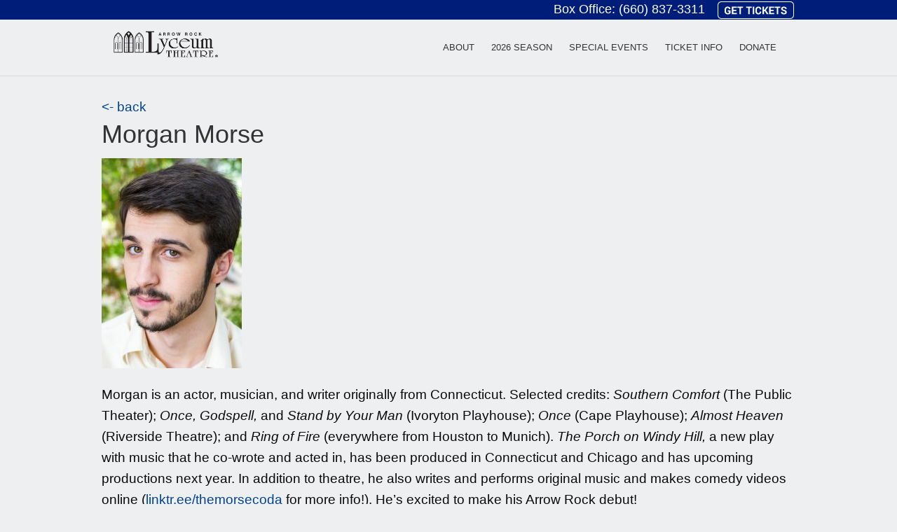

--- FILE ---
content_type: text/html; charset=UTF-8
request_url: https://lyceumtheatre.org/player/morgan-morse/
body_size: 7436
content:
<!doctype html>
<html class="no-js" lang="en-US" >
  <head>
    <meta charset="utf-8" />
    <meta name="viewport" content="width=device-width, initial-scale=1.0" />
    <title>  Morgan Morse</title>

    <link rel="stylesheet" href="https://lyceumtheatre.org/wp-content/themes/lyceumtheme/css/app.css" />
    <link rel="icon" href="https://lyceumtheatre.org/wp-content/themes/lyceumtheme/assets/img/icons/favicon.ico" type="image/x-icon">
   <link type="text/css" rel="stylesheet" href="//fast.fonts.net/cssapi/fe36f39d-4bcd-43d8-b42f-c043925b9601.css"/>
  <script src="https://use.fontawesome.com/5d59b92763.js"></script>
  	    <meta name='robots' content='max-image-preview:large' />
<link rel='dns-prefetch' href='//www.googletagmanager.com' />
<script type="text/javascript">
/* <![CDATA[ */
window._wpemojiSettings = {"baseUrl":"https:\/\/s.w.org\/images\/core\/emoji\/15.0.3\/72x72\/","ext":".png","svgUrl":"https:\/\/s.w.org\/images\/core\/emoji\/15.0.3\/svg\/","svgExt":".svg","source":{"concatemoji":"https:\/\/lyceumtheatre.org\/wp-includes\/js\/wp-emoji-release.min.js"}};
/*! This file is auto-generated */
!function(i,n){var o,s,e;function c(e){try{var t={supportTests:e,timestamp:(new Date).valueOf()};sessionStorage.setItem(o,JSON.stringify(t))}catch(e){}}function p(e,t,n){e.clearRect(0,0,e.canvas.width,e.canvas.height),e.fillText(t,0,0);var t=new Uint32Array(e.getImageData(0,0,e.canvas.width,e.canvas.height).data),r=(e.clearRect(0,0,e.canvas.width,e.canvas.height),e.fillText(n,0,0),new Uint32Array(e.getImageData(0,0,e.canvas.width,e.canvas.height).data));return t.every(function(e,t){return e===r[t]})}function u(e,t,n){switch(t){case"flag":return n(e,"\ud83c\udff3\ufe0f\u200d\u26a7\ufe0f","\ud83c\udff3\ufe0f\u200b\u26a7\ufe0f")?!1:!n(e,"\ud83c\uddfa\ud83c\uddf3","\ud83c\uddfa\u200b\ud83c\uddf3")&&!n(e,"\ud83c\udff4\udb40\udc67\udb40\udc62\udb40\udc65\udb40\udc6e\udb40\udc67\udb40\udc7f","\ud83c\udff4\u200b\udb40\udc67\u200b\udb40\udc62\u200b\udb40\udc65\u200b\udb40\udc6e\u200b\udb40\udc67\u200b\udb40\udc7f");case"emoji":return!n(e,"\ud83d\udc26\u200d\u2b1b","\ud83d\udc26\u200b\u2b1b")}return!1}function f(e,t,n){var r="undefined"!=typeof WorkerGlobalScope&&self instanceof WorkerGlobalScope?new OffscreenCanvas(300,150):i.createElement("canvas"),a=r.getContext("2d",{willReadFrequently:!0}),o=(a.textBaseline="top",a.font="600 32px Arial",{});return e.forEach(function(e){o[e]=t(a,e,n)}),o}function t(e){var t=i.createElement("script");t.src=e,t.defer=!0,i.head.appendChild(t)}"undefined"!=typeof Promise&&(o="wpEmojiSettingsSupports",s=["flag","emoji"],n.supports={everything:!0,everythingExceptFlag:!0},e=new Promise(function(e){i.addEventListener("DOMContentLoaded",e,{once:!0})}),new Promise(function(t){var n=function(){try{var e=JSON.parse(sessionStorage.getItem(o));if("object"==typeof e&&"number"==typeof e.timestamp&&(new Date).valueOf()<e.timestamp+604800&&"object"==typeof e.supportTests)return e.supportTests}catch(e){}return null}();if(!n){if("undefined"!=typeof Worker&&"undefined"!=typeof OffscreenCanvas&&"undefined"!=typeof URL&&URL.createObjectURL&&"undefined"!=typeof Blob)try{var e="postMessage("+f.toString()+"("+[JSON.stringify(s),u.toString(),p.toString()].join(",")+"));",r=new Blob([e],{type:"text/javascript"}),a=new Worker(URL.createObjectURL(r),{name:"wpTestEmojiSupports"});return void(a.onmessage=function(e){c(n=e.data),a.terminate(),t(n)})}catch(e){}c(n=f(s,u,p))}t(n)}).then(function(e){for(var t in e)n.supports[t]=e[t],n.supports.everything=n.supports.everything&&n.supports[t],"flag"!==t&&(n.supports.everythingExceptFlag=n.supports.everythingExceptFlag&&n.supports[t]);n.supports.everythingExceptFlag=n.supports.everythingExceptFlag&&!n.supports.flag,n.DOMReady=!1,n.readyCallback=function(){n.DOMReady=!0}}).then(function(){return e}).then(function(){var e;n.supports.everything||(n.readyCallback(),(e=n.source||{}).concatemoji?t(e.concatemoji):e.wpemoji&&e.twemoji&&(t(e.twemoji),t(e.wpemoji)))}))}((window,document),window._wpemojiSettings);
/* ]]> */
</script>
<style id='wp-emoji-styles-inline-css' type='text/css'>

	img.wp-smiley, img.emoji {
		display: inline !important;
		border: none !important;
		box-shadow: none !important;
		height: 1em !important;
		width: 1em !important;
		margin: 0 0.07em !important;
		vertical-align: -0.1em !important;
		background: none !important;
		padding: 0 !important;
	}
</style>
<link rel='stylesheet' id='wp-block-library-css' href='https://lyceumtheatre.org/wp-includes/css/dist/block-library/style.min.css' type='text/css' media='all' />
<style id='classic-theme-styles-inline-css' type='text/css'>
/*! This file is auto-generated */
.wp-block-button__link{color:#fff;background-color:#32373c;border-radius:9999px;box-shadow:none;text-decoration:none;padding:calc(.667em + 2px) calc(1.333em + 2px);font-size:1.125em}.wp-block-file__button{background:#32373c;color:#fff;text-decoration:none}
</style>
<style id='global-styles-inline-css' type='text/css'>
body{--wp--preset--color--black: #000000;--wp--preset--color--cyan-bluish-gray: #abb8c3;--wp--preset--color--white: #ffffff;--wp--preset--color--pale-pink: #f78da7;--wp--preset--color--vivid-red: #cf2e2e;--wp--preset--color--luminous-vivid-orange: #ff6900;--wp--preset--color--luminous-vivid-amber: #fcb900;--wp--preset--color--light-green-cyan: #7bdcb5;--wp--preset--color--vivid-green-cyan: #00d084;--wp--preset--color--pale-cyan-blue: #8ed1fc;--wp--preset--color--vivid-cyan-blue: #0693e3;--wp--preset--color--vivid-purple: #9b51e0;--wp--preset--gradient--vivid-cyan-blue-to-vivid-purple: linear-gradient(135deg,rgba(6,147,227,1) 0%,rgb(155,81,224) 100%);--wp--preset--gradient--light-green-cyan-to-vivid-green-cyan: linear-gradient(135deg,rgb(122,220,180) 0%,rgb(0,208,130) 100%);--wp--preset--gradient--luminous-vivid-amber-to-luminous-vivid-orange: linear-gradient(135deg,rgba(252,185,0,1) 0%,rgba(255,105,0,1) 100%);--wp--preset--gradient--luminous-vivid-orange-to-vivid-red: linear-gradient(135deg,rgba(255,105,0,1) 0%,rgb(207,46,46) 100%);--wp--preset--gradient--very-light-gray-to-cyan-bluish-gray: linear-gradient(135deg,rgb(238,238,238) 0%,rgb(169,184,195) 100%);--wp--preset--gradient--cool-to-warm-spectrum: linear-gradient(135deg,rgb(74,234,220) 0%,rgb(151,120,209) 20%,rgb(207,42,186) 40%,rgb(238,44,130) 60%,rgb(251,105,98) 80%,rgb(254,248,76) 100%);--wp--preset--gradient--blush-light-purple: linear-gradient(135deg,rgb(255,206,236) 0%,rgb(152,150,240) 100%);--wp--preset--gradient--blush-bordeaux: linear-gradient(135deg,rgb(254,205,165) 0%,rgb(254,45,45) 50%,rgb(107,0,62) 100%);--wp--preset--gradient--luminous-dusk: linear-gradient(135deg,rgb(255,203,112) 0%,rgb(199,81,192) 50%,rgb(65,88,208) 100%);--wp--preset--gradient--pale-ocean: linear-gradient(135deg,rgb(255,245,203) 0%,rgb(182,227,212) 50%,rgb(51,167,181) 100%);--wp--preset--gradient--electric-grass: linear-gradient(135deg,rgb(202,248,128) 0%,rgb(113,206,126) 100%);--wp--preset--gradient--midnight: linear-gradient(135deg,rgb(2,3,129) 0%,rgb(40,116,252) 100%);--wp--preset--font-size--small: 13px;--wp--preset--font-size--medium: 20px;--wp--preset--font-size--large: 36px;--wp--preset--font-size--x-large: 42px;--wp--preset--spacing--20: 0.44rem;--wp--preset--spacing--30: 0.67rem;--wp--preset--spacing--40: 1rem;--wp--preset--spacing--50: 1.5rem;--wp--preset--spacing--60: 2.25rem;--wp--preset--spacing--70: 3.38rem;--wp--preset--spacing--80: 5.06rem;--wp--preset--shadow--natural: 6px 6px 9px rgba(0, 0, 0, 0.2);--wp--preset--shadow--deep: 12px 12px 50px rgba(0, 0, 0, 0.4);--wp--preset--shadow--sharp: 6px 6px 0px rgba(0, 0, 0, 0.2);--wp--preset--shadow--outlined: 6px 6px 0px -3px rgba(255, 255, 255, 1), 6px 6px rgba(0, 0, 0, 1);--wp--preset--shadow--crisp: 6px 6px 0px rgba(0, 0, 0, 1);}:where(.is-layout-flex){gap: 0.5em;}:where(.is-layout-grid){gap: 0.5em;}body .is-layout-flex{display: flex;}body .is-layout-flex{flex-wrap: wrap;align-items: center;}body .is-layout-flex > *{margin: 0;}body .is-layout-grid{display: grid;}body .is-layout-grid > *{margin: 0;}:where(.wp-block-columns.is-layout-flex){gap: 2em;}:where(.wp-block-columns.is-layout-grid){gap: 2em;}:where(.wp-block-post-template.is-layout-flex){gap: 1.25em;}:where(.wp-block-post-template.is-layout-grid){gap: 1.25em;}.has-black-color{color: var(--wp--preset--color--black) !important;}.has-cyan-bluish-gray-color{color: var(--wp--preset--color--cyan-bluish-gray) !important;}.has-white-color{color: var(--wp--preset--color--white) !important;}.has-pale-pink-color{color: var(--wp--preset--color--pale-pink) !important;}.has-vivid-red-color{color: var(--wp--preset--color--vivid-red) !important;}.has-luminous-vivid-orange-color{color: var(--wp--preset--color--luminous-vivid-orange) !important;}.has-luminous-vivid-amber-color{color: var(--wp--preset--color--luminous-vivid-amber) !important;}.has-light-green-cyan-color{color: var(--wp--preset--color--light-green-cyan) !important;}.has-vivid-green-cyan-color{color: var(--wp--preset--color--vivid-green-cyan) !important;}.has-pale-cyan-blue-color{color: var(--wp--preset--color--pale-cyan-blue) !important;}.has-vivid-cyan-blue-color{color: var(--wp--preset--color--vivid-cyan-blue) !important;}.has-vivid-purple-color{color: var(--wp--preset--color--vivid-purple) !important;}.has-black-background-color{background-color: var(--wp--preset--color--black) !important;}.has-cyan-bluish-gray-background-color{background-color: var(--wp--preset--color--cyan-bluish-gray) !important;}.has-white-background-color{background-color: var(--wp--preset--color--white) !important;}.has-pale-pink-background-color{background-color: var(--wp--preset--color--pale-pink) !important;}.has-vivid-red-background-color{background-color: var(--wp--preset--color--vivid-red) !important;}.has-luminous-vivid-orange-background-color{background-color: var(--wp--preset--color--luminous-vivid-orange) !important;}.has-luminous-vivid-amber-background-color{background-color: var(--wp--preset--color--luminous-vivid-amber) !important;}.has-light-green-cyan-background-color{background-color: var(--wp--preset--color--light-green-cyan) !important;}.has-vivid-green-cyan-background-color{background-color: var(--wp--preset--color--vivid-green-cyan) !important;}.has-pale-cyan-blue-background-color{background-color: var(--wp--preset--color--pale-cyan-blue) !important;}.has-vivid-cyan-blue-background-color{background-color: var(--wp--preset--color--vivid-cyan-blue) !important;}.has-vivid-purple-background-color{background-color: var(--wp--preset--color--vivid-purple) !important;}.has-black-border-color{border-color: var(--wp--preset--color--black) !important;}.has-cyan-bluish-gray-border-color{border-color: var(--wp--preset--color--cyan-bluish-gray) !important;}.has-white-border-color{border-color: var(--wp--preset--color--white) !important;}.has-pale-pink-border-color{border-color: var(--wp--preset--color--pale-pink) !important;}.has-vivid-red-border-color{border-color: var(--wp--preset--color--vivid-red) !important;}.has-luminous-vivid-orange-border-color{border-color: var(--wp--preset--color--luminous-vivid-orange) !important;}.has-luminous-vivid-amber-border-color{border-color: var(--wp--preset--color--luminous-vivid-amber) !important;}.has-light-green-cyan-border-color{border-color: var(--wp--preset--color--light-green-cyan) !important;}.has-vivid-green-cyan-border-color{border-color: var(--wp--preset--color--vivid-green-cyan) !important;}.has-pale-cyan-blue-border-color{border-color: var(--wp--preset--color--pale-cyan-blue) !important;}.has-vivid-cyan-blue-border-color{border-color: var(--wp--preset--color--vivid-cyan-blue) !important;}.has-vivid-purple-border-color{border-color: var(--wp--preset--color--vivid-purple) !important;}.has-vivid-cyan-blue-to-vivid-purple-gradient-background{background: var(--wp--preset--gradient--vivid-cyan-blue-to-vivid-purple) !important;}.has-light-green-cyan-to-vivid-green-cyan-gradient-background{background: var(--wp--preset--gradient--light-green-cyan-to-vivid-green-cyan) !important;}.has-luminous-vivid-amber-to-luminous-vivid-orange-gradient-background{background: var(--wp--preset--gradient--luminous-vivid-amber-to-luminous-vivid-orange) !important;}.has-luminous-vivid-orange-to-vivid-red-gradient-background{background: var(--wp--preset--gradient--luminous-vivid-orange-to-vivid-red) !important;}.has-very-light-gray-to-cyan-bluish-gray-gradient-background{background: var(--wp--preset--gradient--very-light-gray-to-cyan-bluish-gray) !important;}.has-cool-to-warm-spectrum-gradient-background{background: var(--wp--preset--gradient--cool-to-warm-spectrum) !important;}.has-blush-light-purple-gradient-background{background: var(--wp--preset--gradient--blush-light-purple) !important;}.has-blush-bordeaux-gradient-background{background: var(--wp--preset--gradient--blush-bordeaux) !important;}.has-luminous-dusk-gradient-background{background: var(--wp--preset--gradient--luminous-dusk) !important;}.has-pale-ocean-gradient-background{background: var(--wp--preset--gradient--pale-ocean) !important;}.has-electric-grass-gradient-background{background: var(--wp--preset--gradient--electric-grass) !important;}.has-midnight-gradient-background{background: var(--wp--preset--gradient--midnight) !important;}.has-small-font-size{font-size: var(--wp--preset--font-size--small) !important;}.has-medium-font-size{font-size: var(--wp--preset--font-size--medium) !important;}.has-large-font-size{font-size: var(--wp--preset--font-size--large) !important;}.has-x-large-font-size{font-size: var(--wp--preset--font-size--x-large) !important;}
.wp-block-navigation a:where(:not(.wp-element-button)){color: inherit;}
:where(.wp-block-post-template.is-layout-flex){gap: 1.25em;}:where(.wp-block-post-template.is-layout-grid){gap: 1.25em;}
:where(.wp-block-columns.is-layout-flex){gap: 2em;}:where(.wp-block-columns.is-layout-grid){gap: 2em;}
.wp-block-pullquote{font-size: 1.5em;line-height: 1.6;}
</style>
<link rel='stylesheet' id='contact-form-7-css' href='https://lyceumtheatre.org/wp-content/plugins/contact-form-7/includes/css/styles.css' type='text/css' media='all' />
<script type="text/javascript" src="https://lyceumtheatre.org/wp-content/themes/lyceumtheme/js/modernizr/modernizr.min.js" id="modernizr-js"></script>
<script type="text/javascript" src="https://lyceumtheatre.org/wp-content/themes/lyceumtheme/js/jquery/dist/jquery.min.js" id="jquery-js"></script>
<script></script><link rel="https://api.w.org/" href="https://lyceumtheatre.org/wp-json/" /><link rel="alternate" type="application/json+oembed" href="https://lyceumtheatre.org/wp-json/oembed/1.0/embed?url=https%3A%2F%2Flyceumtheatre.org%2Fplayer%2Fmorgan-morse%2F" />
<link rel="alternate" type="text/xml+oembed" href="https://lyceumtheatre.org/wp-json/oembed/1.0/embed?url=https%3A%2F%2Flyceumtheatre.org%2Fplayer%2Fmorgan-morse%2F&#038;format=xml" />
<meta name="generator" content="Site Kit by Google 1.160.1" /><!-- Global site tag (gtag.js) - Google Analytics -->
<script async src="https://www.googletagmanager.com/gtag/js?id=UA-82268876-198"></script>
<script>
  window.dataLayer = window.dataLayer || [];
  function gtag(){dataLayer.push(arguments);}
  gtag('js', new Date());
  gtag('config', 'UA-82268876-198');
gtag('config', 'G-YJGZC50D61');
gtag('config', 'G-JCDMP9RP0N');
</script>
<meta name="generator" content="Powered by WPBakery Page Builder - drag and drop page builder for WordPress."/>
<style type="text/css" id="custom-background-css">
body.custom-background { background-color: #b5a680; }
</style>
	
<!-- Jetpack Open Graph Tags -->
<meta property="og:type" content="article" />
<meta property="og:title" content="Morgan Morse" />
<meta property="og:url" content="https://lyceumtheatre.org/player/morgan-morse/" />
<meta property="og:description" content="Visit the post for more." />
<meta property="article:published_time" content="2023-09-10T20:12:37+00:00" />
<meta property="article:modified_time" content="2023-09-10T20:13:11+00:00" />
<meta property="og:site_name" content="Lyceum Theatre, Arrow Rock Missouri:" />
<meta property="og:image" content="https://lyceumtheatre.org/wp-content/uploads/2015/12/cropped-2013-Arrow-Rock-Logo_Icon21.jpg" />
<meta property="og:image:width" content="512" />
<meta property="og:image:height" content="512" />
<meta property="og:image:alt" content="" />
<meta property="og:locale" content="en_US" />
<meta name="twitter:text:title" content="Morgan Morse" />
<meta name="twitter:image" content="https://lyceumtheatre.org/wp-content/uploads/2015/12/cropped-2013-Arrow-Rock-Logo_Icon21-270x270.jpg" />
<meta name="twitter:card" content="summary" />
<meta name="twitter:description" content="Visit the post for more." />

<!-- End Jetpack Open Graph Tags -->
<link rel="icon" href="https://lyceumtheatre.org/wp-content/uploads/2015/12/cropped-2013-Arrow-Rock-Logo_Icon21-32x32.jpg" sizes="32x32" />
<link rel="icon" href="https://lyceumtheatre.org/wp-content/uploads/2015/12/cropped-2013-Arrow-Rock-Logo_Icon21-192x192.jpg" sizes="192x192" />
<link rel="apple-touch-icon" href="https://lyceumtheatre.org/wp-content/uploads/2015/12/cropped-2013-Arrow-Rock-Logo_Icon21-180x180.jpg" />
<meta name="msapplication-TileImage" content="https://lyceumtheatre.org/wp-content/uploads/2015/12/cropped-2013-Arrow-Rock-Logo_Icon21-270x270.jpg" />
		<style type="text/css" id="wp-custom-css">
			.navigation h1 {
	background-image: url("http://lyceumtheatre.org/wp-content/uploads/2022/01/Lyceum-Logo-Web-Rev.png");
}		</style>
		<noscript><style> .wpb_animate_when_almost_visible { opacity: 1; }</style></noscript>
	  <!-- Facebook Pixel Code -->
		<script>
		!function(f,b,e,v,n,t,s)
		{if(f.fbq)return;n=f.fbq=function(){n.callMethod?
		n.callMethod.apply(n,arguments):n.queue.push(arguments)};
		if(!f._fbq)f._fbq=n;n.push=n;n.loaded=!0;n.version='2.0';
		n.queue=[];t=b.createElement(e);t.async=!0;
		t.src=v;s=b.getElementsByTagName(e)[0];
		s.parentNode.insertBefore(t,s)}(window,document,'script',
		'https://connect.facebook.net/en_US/fbevents.js');
		 fbq('init', '299828280788036'); 
		fbq('track', 'PageView');
		</script>
		<noscript>
		 <img height="1" width="1" 
		src="https://www.facebook.com/tr?id=299828280788036&ev=PageView
		&noscript=1"/>
		</noscript>
	<!-- End Facebook Pixel Code -->
	  <meta name="format-detection" content="telephone=no">
  </head>
  <body class="player-template-default single single-player postid-10485 custom-background wpb-js-composer js-comp-ver-7.9 vc_responsive">
<header class="navigation">
<div class="topbar hide-for-small">
	<div class="topbar-container"> Box Office: <a href="tel:660-837-3311">(660) 837-3311</a> <a href="https://lyceumtheatre.my.salesforce-sites.com/ticket#/"target="_blank"> <img class="alignnone" src="http://lyceumtheatre.org/wp-content/uploads/2021/02/smallticketbutton.png"/> </a></div></div>
     <div class="container">

    <h1 class="show-for-large">
      <a href="/home">Arrow Rock Lyceum Theatre</a>
    </h1>

    <nav>
    <div class="menu-main-container"><ul id="menu-main" class="menu"><li id="menu-item-994" class="menu-item menu-item-type-post_type menu-item-object-page menu-item-994"><a href="https://lyceumtheatre.org/about/">About</a></li>
<li id="menu-item-12075" class="menu-item menu-item-type-post_type menu-item-object-page menu-item-12075"><a href="https://lyceumtheatre.org/on-stage-2026/">2026 Season</a></li>
<li id="menu-item-6570" class="menu-item menu-item-type-post_type menu-item-object-page menu-item-6570"><a href="https://lyceumtheatre.org/2017-season/special-events/">Special Events</a></li>
<li id="menu-item-995" class="menu-item menu-item-type-post_type menu-item-object-page menu-item-995"><a href="https://lyceumtheatre.org/home/ticket-info/">Ticket Info</a></li>
<li id="menu-item-7862" class="menu-item menu-item-type-custom menu-item-object-custom menu-item-7862"><a href="https://lyceumtheatre.org/supporters">Donate</a></li>
</ul></div>    </nav>

  </div>

</header>
<div class="topbar-mobile show-for-small"><a href="tel:660-837-3311">(660) 837-3311</a>	<a href="https://lyceumtheatre.my.salesforce-sites.com/ticket/#"target="_blank"> <img class="alignnone" src="http://lyceumtheatre.org/wp-content/uploads/2021/02/smallticketbutton.png"/> </a></div>
</div>
	  
<div class="bar show-for-small"><a href="http://lyceumtheatre.org"><div class="mobile-logo"></div></a><div class="nav-button"><i class="fa fa-times" aria-hidden="true"></i><i class="fa fa-bars" aria-hidden="true"></i></div></div>


<section class="document">

      




<section class="main" role="main">

		
<div class="row padding-top">
		<a href="" ><- back</a>
				<article>
				<header>
					<h3>Morgan Morse</h3>
					<img src="https://lyceumtheatre.org/wp-content/uploads/2023/09/Morgan-Morse-Headshot-1-200x300.jpg" text="Morgan Morse">
					<p><p><span style="font-weight: 400;">Morgan is an actor, musician, and writer originally from Connecticut. Selected credits: </span><i><span style="font-weight: 400;">Southern Comfort</span></i><span style="font-weight: 400;"> (The Public Theater); </span><i><span style="font-weight: 400;">Once, Godspell,</span></i><span style="font-weight: 400;"> and </span><i><span style="font-weight: 400;">Stand by Your Man</span></i><span style="font-weight: 400;"> (Ivoryton Playhouse); </span><i><span style="font-weight: 400;">Once</span></i><span style="font-weight: 400;"> (Cape Playhouse); </span><i><span style="font-weight: 400;">Almost Heaven </span></i><span style="font-weight: 400;">(Riverside Theatre); and </span><i><span style="font-weight: 400;">Ring of Fire</span></i><span style="font-weight: 400;"> (everywhere from Houston to Munich). </span><i><span style="font-weight: 400;">The Porch on Windy Hill, </span></i><span style="font-weight: 400;">a new play with music that he co-wrote and acted in, has been produced in Connecticut and Chicago and has upcoming productions next year. In addition to theatre, he also writes and performs original music and makes comedy videos online (</span><a href="https://linktr.ee/themorsecoda"><span style="font-weight: 400;">linktr.ee/themorsecoda</span></a><span style="font-weight: 400;"> for more info!). He’s excited to make his Arrow Rock debut!</span></p>
</p>
										<ul>
					</ul>
				</header>
			</article>
			<hr />

 
			
</div><!--/row-->	

<footer class="full-width">

<div class="row">
  <div class="small-12 medium-12 large-6 columns">
    <img src="/wp-content/uploads/2021/12/Lyceum-Web-Logo-footer.png" alt="lyceum logo" width="200" style="margin-bottom:10px"/>

    <p class="text-white">
    Physical Address<br>
    114 High Street<br>
    Arrow Rock, MO 65320
    </p>
<p class="text-white">
    Mailing Address<br>
    P.O. Box 14<br>
    Arrow Rock, MO 65320
    </p>
    <p class="text-white">
    Phone: <span style="color:#ffffff">(660) 837-3311</span><br>
    LyceumTheatre@LyceumTheatre.org
    </p>
  </div>
  <div class="small-12 medium-12 large-6 columns">
<h3 style="color:#ffffff">Donate to The Lyceum</h3>
	<a href="https://lyceumtheatre.app.neoncrm.com/forms/donate"><i style="color:#ffffff" class="fa fa-credit-card fa-lg fa-fw" aria-hidden="true"></i></a>  <a href="https://lyceumtheatre.app.neoncrm.com/forms/donate" target="_blank" rel="noopener" style="color:#ffffff">Make a Donation Today!</a>
	  <br><br>
	  
  <h3 style="color:#ffffff">Connect With Us</h3>
  <a href="https://www.facebook.com/Arrow-Rock-Lyceum-Theatre-122319340164"><i style="color:#ffffff" class="fa fa-facebook-square fa-lg fa-fw" aria-hidden="true"></i></a>
 <a href="https://www.instagram.com/arrowrocklyceum"><i style="color:#ffffff" class="fa fa-instagram fa-lg fa-fw" aria-hidden="true"></i></a>
 <a style="color:#ffffff" href="https://www.tripadvisor.com/Attraction_Review-g29662-d624020-Reviews-Lyceum_Theatre-Arrow_Rock_Missouri.html"><i class="fa fa-tripadvisor fa-lg fa-fw" aria-hidden="true"></i></a>

<br><br>

 <h3 style="color:#ffffff">News To Your Inbox</h3>
 <p><a style="color:#ffffff" href="javascript:newWin=window.open('http://eepurl.com/cvXICb','patron_signup','height=800,width=640,scrollBars=1,resizable=0');newWin.focus();" id="signUp"><i class="fa fa-envelope-o fa-fw fa-lg" aria-hidden="true"></i> Sign up to receive our <br>&nbsp;&nbsp;&nbsp;&nbsp;&nbsp;&nbsp;&nbsp;&nbsp;Monthly e-blasts!</a></p>

</div>
</div>
<div class="row">
 <div class="small-12  columns">
 <br>
<p class="text-center">&copy;2025 Arrow Rock Lyceum Theatre. All Rights Reserved.</p>
</div>
</div>



</footer>
</section><!--/main-->
</section><!--/document-->
  
 


<script type="text/javascript" src="https://lyceumtheatre.org/wp-includes/js/dist/vendor/wp-polyfill-inert.min.js" id="wp-polyfill-inert-js"></script>
<script type="text/javascript" src="https://lyceumtheatre.org/wp-includes/js/dist/vendor/regenerator-runtime.min.js" id="regenerator-runtime-js"></script>
<script type="text/javascript" src="https://lyceumtheatre.org/wp-includes/js/dist/vendor/wp-polyfill.min.js" id="wp-polyfill-js"></script>
<script type="text/javascript" src="https://lyceumtheatre.org/wp-includes/js/dist/hooks.min.js" id="wp-hooks-js"></script>
<script type="text/javascript" src="https://lyceumtheatre.org/wp-includes/js/dist/i18n.min.js" id="wp-i18n-js"></script>
<script type="text/javascript" id="wp-i18n-js-after">
/* <![CDATA[ */
wp.i18n.setLocaleData( { 'text direction\u0004ltr': [ 'ltr' ] } );
/* ]]> */
</script>
<script type="text/javascript" src="https://lyceumtheatre.org/wp-content/plugins/contact-form-7/includes/swv/js/index.js" id="swv-js"></script>
<script type="text/javascript" id="contact-form-7-js-extra">
/* <![CDATA[ */
var wpcf7 = {"api":{"root":"https:\/\/lyceumtheatre.org\/wp-json\/","namespace":"contact-form-7\/v1"}};
/* ]]> */
</script>
<script type="text/javascript" src="https://lyceumtheatre.org/wp-content/plugins/contact-form-7/includes/js/index.js" id="contact-form-7-js"></script>
<script type="text/javascript" src="https://lyceumtheatre.org/wp-content/themes/lyceumtheme/js/app.js" id="foundation-js"></script>
<script></script>
<script src="https://cdnjs.cloudflare.com/ajax/libs/fastclick/1.0.6/fastclick.js"></script>
<script src="https://lyceumtheatre.org/wp-content/themes/lyceumtheme/js/allPages.js"></script><!-- Google Tag Manager --> <script>(function(w,d,s,l,i){w[l]=w[l]||[];w[l].push({'gtm.start': new Date().getTime(),event:'gtm.js'});var f=d.getElementsByTagName(s)[0], j=d.createElement(s),dl=l!='dataLayer'?'&l='+l:'';j.async=true;j.src= 'https://www.googletagmanager.com/gtm.js?id='+i+dl;f.parentNode.insertBefore(j,f); })(window,document,'script','dataLayer','GTM-TZMWW6WZ');</script> <!-- End Google Tag Manager -->

<!-- Conversion Pixel - NC_Charlotte_Lyceum Theatre_CV Pixel - DO NOT MODIFY -->
<script src="https://secure.adnxs.com/px?id=1571835&t=1" type="text/javascript"></script>
<!-- End of Conversion Pixel -->
 
<!-- Segment Pixel - NC_Charlotte_Lyceum Theatre_RT Pixel - DO NOT MODIFY -->
<script src="https://secure.adnxs.com/seg?add=29650883&t=1" type="text/javascript"></script>
<!-- End of Segment Pixel -->

</body>
</html>


--- FILE ---
content_type: text/css; charset=utf-8
request_url: https://fast.fonts.net/cssapi/fe36f39d-4bcd-43d8-b42f-c043925b9601.css
body_size: 152
content:
@import url(/t/1.css?apiType=css&projectid=fe36f39d-4bcd-43d8-b42f-c043925b9601);
@media all and (min-width: 0px) {
}
